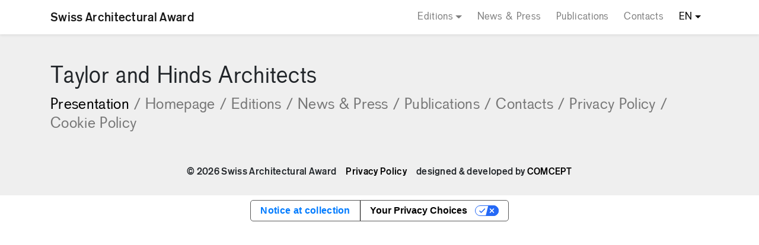

--- FILE ---
content_type: text/html; charset=UTF-8
request_url: https://swissarchitecturalaward.com/en/profiles/taylor-and-hinds-architects/
body_size: 6277
content:
<!DOCTYPE html>
<html lang="en-GB">
	<head>
		<meta charset="utf-8">
		<meta http-equiv="X-UA-Compatible" content="IE=edge">
		<meta name="viewport" content="width=device-width,initial-scale=1,shrink-to-fit=no,height=device-height">
		<!-- made by COMCEPT - https://comcept.it -->
					<script type="text/javascript" class="_iub_cs_skip">
				var _iub = _iub || {};
				_iub.csConfiguration = _iub.csConfiguration || {};
				_iub.csConfiguration.siteId = "1335397";
				_iub.csConfiguration.cookiePolicyId = "77240295";
			</script>
			<script class="_iub_cs_skip" src="https://cs.iubenda.com/sync/1335397.js"></script>
			<meta name='robots' content='index, follow, max-image-preview:large, max-snippet:-1, max-video-preview:-1' />
	<style>img:is([sizes="auto" i], [sizes^="auto," i]) { contain-intrinsic-size: 3000px 1500px }</style>
	<link rel="alternate" href="https://swissarchitecturalaward.com/it/profiles/taylor-and-hinds-architects/" hreflang="it" />
<link rel="alternate" href="https://swissarchitecturalaward.com/en/profiles/taylor-and-hinds-architects/" hreflang="en" />

	<title>Taylor and Hinds Architects - Swiss Architectural Award</title>
	<link rel="canonical" href="https://swissarchitecturalaward.com/en/profiles/taylor-and-hinds-architects/" />
	<meta property="og:locale" content="en_GB" />
	<meta property="og:locale:alternate" content="it_IT" />
	<meta property="og:type" content="article" />
	<meta property="og:title" content="Taylor and Hinds Architects - Swiss Architectural Award" />
	<meta property="og:url" content="https://swissarchitecturalaward.com/en/profiles/taylor-and-hinds-architects/" />
	<meta property="og:site_name" content="Swiss Architectural Award" />
	<meta property="article:modified_time" content="2020-11-11T21:52:15+00:00" />
	<meta property="og:image" content="https://swissarchitecturalaward.com/comceptw/img/iOS-App.png" />
	<meta name="twitter:card" content="summary_large_image" />
	<script type="application/ld+json" class="yoast-schema-graph">{"@context":"https://schema.org","@graph":[{"@type":"WebPage","@id":"https://swissarchitecturalaward.com/en/profiles/taylor-and-hinds-architects/","url":"https://swissarchitecturalaward.com/en/profiles/taylor-and-hinds-architects/","name":"Taylor and Hinds Architects - Swiss Architectural Award","isPartOf":{"@id":"https://swissarchitecturalaward.com/en/#website"},"datePublished":"2020-11-11T21:51:13+00:00","dateModified":"2020-11-11T21:52:15+00:00","inLanguage":"en-GB","potentialAction":[{"@type":"ReadAction","target":["https://swissarchitecturalaward.com/en/profiles/taylor-and-hinds-architects/"]}]},{"@type":"WebSite","@id":"https://swissarchitecturalaward.com/en/#website","url":"https://swissarchitecturalaward.com/en/","name":"Swiss Architectural Award","description":"","publisher":{"@id":"https://swissarchitecturalaward.com/en/#organization"},"potentialAction":[{"@type":"SearchAction","target":{"@type":"EntryPoint","urlTemplate":"https://swissarchitecturalaward.com/en/?s={search_term_string}"},"query-input":{"@type":"PropertyValueSpecification","valueRequired":true,"valueName":"search_term_string"}}],"inLanguage":"en-GB"},{"@type":"Organization","@id":"https://swissarchitecturalaward.com/en/#organization","name":"Swiss Architectural Award","url":"https://swissarchitecturalaward.com/en/","logo":{"@type":"ImageObject","inLanguage":"en-GB","@id":"https://swissarchitecturalaward.com/en/#/schema/logo/image/","url":"https://swissarchitecturalaward.com/comceptw/img/iOS-App.png","contentUrl":"https://swissarchitecturalaward.com/comceptw/img/iOS-App.png","width":1000,"height":1000,"caption":"Swiss Architectural Award"},"image":{"@id":"https://swissarchitecturalaward.com/en/#/schema/logo/image/"}}]}</script>


<link rel='dns-prefetch' href='//cdn.iubenda.com' />
<link rel='dns-prefetch' href='//cdnjs.cloudflare.com' />
<link rel='dns-prefetch' href='//www.googletagmanager.com' />
<link rel='dns-prefetch' href='//unpkg.com' />
<link rel='stylesheet' id='wp-block-library-css' href='https://swissarchitecturalaward.com/comceptw/wp-includes/css/dist/block-library/style.min.css' media='all' />
<style id='classic-theme-styles-inline-css' type='text/css'>
/*! This file is auto-generated */
.wp-block-button__link{color:#fff;background-color:#32373c;border-radius:9999px;box-shadow:none;text-decoration:none;padding:calc(.667em + 2px) calc(1.333em + 2px);font-size:1.125em}.wp-block-file__button{background:#32373c;color:#fff;text-decoration:none}
</style>
<style id='global-styles-inline-css' type='text/css'>
:root{--wp--preset--aspect-ratio--square: 1;--wp--preset--aspect-ratio--4-3: 4/3;--wp--preset--aspect-ratio--3-4: 3/4;--wp--preset--aspect-ratio--3-2: 3/2;--wp--preset--aspect-ratio--2-3: 2/3;--wp--preset--aspect-ratio--16-9: 16/9;--wp--preset--aspect-ratio--9-16: 9/16;--wp--preset--color--black: #000000;--wp--preset--color--cyan-bluish-gray: #abb8c3;--wp--preset--color--white: #ffffff;--wp--preset--color--pale-pink: #f78da7;--wp--preset--color--vivid-red: #cf2e2e;--wp--preset--color--luminous-vivid-orange: #ff6900;--wp--preset--color--luminous-vivid-amber: #fcb900;--wp--preset--color--light-green-cyan: #7bdcb5;--wp--preset--color--vivid-green-cyan: #00d084;--wp--preset--color--pale-cyan-blue: #8ed1fc;--wp--preset--color--vivid-cyan-blue: #0693e3;--wp--preset--color--vivid-purple: #9b51e0;--wp--preset--gradient--vivid-cyan-blue-to-vivid-purple: linear-gradient(135deg,rgba(6,147,227,1) 0%,rgb(155,81,224) 100%);--wp--preset--gradient--light-green-cyan-to-vivid-green-cyan: linear-gradient(135deg,rgb(122,220,180) 0%,rgb(0,208,130) 100%);--wp--preset--gradient--luminous-vivid-amber-to-luminous-vivid-orange: linear-gradient(135deg,rgba(252,185,0,1) 0%,rgba(255,105,0,1) 100%);--wp--preset--gradient--luminous-vivid-orange-to-vivid-red: linear-gradient(135deg,rgba(255,105,0,1) 0%,rgb(207,46,46) 100%);--wp--preset--gradient--very-light-gray-to-cyan-bluish-gray: linear-gradient(135deg,rgb(238,238,238) 0%,rgb(169,184,195) 100%);--wp--preset--gradient--cool-to-warm-spectrum: linear-gradient(135deg,rgb(74,234,220) 0%,rgb(151,120,209) 20%,rgb(207,42,186) 40%,rgb(238,44,130) 60%,rgb(251,105,98) 80%,rgb(254,248,76) 100%);--wp--preset--gradient--blush-light-purple: linear-gradient(135deg,rgb(255,206,236) 0%,rgb(152,150,240) 100%);--wp--preset--gradient--blush-bordeaux: linear-gradient(135deg,rgb(254,205,165) 0%,rgb(254,45,45) 50%,rgb(107,0,62) 100%);--wp--preset--gradient--luminous-dusk: linear-gradient(135deg,rgb(255,203,112) 0%,rgb(199,81,192) 50%,rgb(65,88,208) 100%);--wp--preset--gradient--pale-ocean: linear-gradient(135deg,rgb(255,245,203) 0%,rgb(182,227,212) 50%,rgb(51,167,181) 100%);--wp--preset--gradient--electric-grass: linear-gradient(135deg,rgb(202,248,128) 0%,rgb(113,206,126) 100%);--wp--preset--gradient--midnight: linear-gradient(135deg,rgb(2,3,129) 0%,rgb(40,116,252) 100%);--wp--preset--font-size--small: 13px;--wp--preset--font-size--medium: 20px;--wp--preset--font-size--large: 36px;--wp--preset--font-size--x-large: 42px;--wp--preset--spacing--20: 0.44rem;--wp--preset--spacing--30: 0.67rem;--wp--preset--spacing--40: 1rem;--wp--preset--spacing--50: 1.5rem;--wp--preset--spacing--60: 2.25rem;--wp--preset--spacing--70: 3.38rem;--wp--preset--spacing--80: 5.06rem;--wp--preset--shadow--natural: 6px 6px 9px rgba(0, 0, 0, 0.2);--wp--preset--shadow--deep: 12px 12px 50px rgba(0, 0, 0, 0.4);--wp--preset--shadow--sharp: 6px 6px 0px rgba(0, 0, 0, 0.2);--wp--preset--shadow--outlined: 6px 6px 0px -3px rgba(255, 255, 255, 1), 6px 6px rgba(0, 0, 0, 1);--wp--preset--shadow--crisp: 6px 6px 0px rgba(0, 0, 0, 1);}:where(.is-layout-flex){gap: 0.5em;}:where(.is-layout-grid){gap: 0.5em;}body .is-layout-flex{display: flex;}.is-layout-flex{flex-wrap: wrap;align-items: center;}.is-layout-flex > :is(*, div){margin: 0;}body .is-layout-grid{display: grid;}.is-layout-grid > :is(*, div){margin: 0;}:where(.wp-block-columns.is-layout-flex){gap: 2em;}:where(.wp-block-columns.is-layout-grid){gap: 2em;}:where(.wp-block-post-template.is-layout-flex){gap: 1.25em;}:where(.wp-block-post-template.is-layout-grid){gap: 1.25em;}.has-black-color{color: var(--wp--preset--color--black) !important;}.has-cyan-bluish-gray-color{color: var(--wp--preset--color--cyan-bluish-gray) !important;}.has-white-color{color: var(--wp--preset--color--white) !important;}.has-pale-pink-color{color: var(--wp--preset--color--pale-pink) !important;}.has-vivid-red-color{color: var(--wp--preset--color--vivid-red) !important;}.has-luminous-vivid-orange-color{color: var(--wp--preset--color--luminous-vivid-orange) !important;}.has-luminous-vivid-amber-color{color: var(--wp--preset--color--luminous-vivid-amber) !important;}.has-light-green-cyan-color{color: var(--wp--preset--color--light-green-cyan) !important;}.has-vivid-green-cyan-color{color: var(--wp--preset--color--vivid-green-cyan) !important;}.has-pale-cyan-blue-color{color: var(--wp--preset--color--pale-cyan-blue) !important;}.has-vivid-cyan-blue-color{color: var(--wp--preset--color--vivid-cyan-blue) !important;}.has-vivid-purple-color{color: var(--wp--preset--color--vivid-purple) !important;}.has-black-background-color{background-color: var(--wp--preset--color--black) !important;}.has-cyan-bluish-gray-background-color{background-color: var(--wp--preset--color--cyan-bluish-gray) !important;}.has-white-background-color{background-color: var(--wp--preset--color--white) !important;}.has-pale-pink-background-color{background-color: var(--wp--preset--color--pale-pink) !important;}.has-vivid-red-background-color{background-color: var(--wp--preset--color--vivid-red) !important;}.has-luminous-vivid-orange-background-color{background-color: var(--wp--preset--color--luminous-vivid-orange) !important;}.has-luminous-vivid-amber-background-color{background-color: var(--wp--preset--color--luminous-vivid-amber) !important;}.has-light-green-cyan-background-color{background-color: var(--wp--preset--color--light-green-cyan) !important;}.has-vivid-green-cyan-background-color{background-color: var(--wp--preset--color--vivid-green-cyan) !important;}.has-pale-cyan-blue-background-color{background-color: var(--wp--preset--color--pale-cyan-blue) !important;}.has-vivid-cyan-blue-background-color{background-color: var(--wp--preset--color--vivid-cyan-blue) !important;}.has-vivid-purple-background-color{background-color: var(--wp--preset--color--vivid-purple) !important;}.has-black-border-color{border-color: var(--wp--preset--color--black) !important;}.has-cyan-bluish-gray-border-color{border-color: var(--wp--preset--color--cyan-bluish-gray) !important;}.has-white-border-color{border-color: var(--wp--preset--color--white) !important;}.has-pale-pink-border-color{border-color: var(--wp--preset--color--pale-pink) !important;}.has-vivid-red-border-color{border-color: var(--wp--preset--color--vivid-red) !important;}.has-luminous-vivid-orange-border-color{border-color: var(--wp--preset--color--luminous-vivid-orange) !important;}.has-luminous-vivid-amber-border-color{border-color: var(--wp--preset--color--luminous-vivid-amber) !important;}.has-light-green-cyan-border-color{border-color: var(--wp--preset--color--light-green-cyan) !important;}.has-vivid-green-cyan-border-color{border-color: var(--wp--preset--color--vivid-green-cyan) !important;}.has-pale-cyan-blue-border-color{border-color: var(--wp--preset--color--pale-cyan-blue) !important;}.has-vivid-cyan-blue-border-color{border-color: var(--wp--preset--color--vivid-cyan-blue) !important;}.has-vivid-purple-border-color{border-color: var(--wp--preset--color--vivid-purple) !important;}.has-vivid-cyan-blue-to-vivid-purple-gradient-background{background: var(--wp--preset--gradient--vivid-cyan-blue-to-vivid-purple) !important;}.has-light-green-cyan-to-vivid-green-cyan-gradient-background{background: var(--wp--preset--gradient--light-green-cyan-to-vivid-green-cyan) !important;}.has-luminous-vivid-amber-to-luminous-vivid-orange-gradient-background{background: var(--wp--preset--gradient--luminous-vivid-amber-to-luminous-vivid-orange) !important;}.has-luminous-vivid-orange-to-vivid-red-gradient-background{background: var(--wp--preset--gradient--luminous-vivid-orange-to-vivid-red) !important;}.has-very-light-gray-to-cyan-bluish-gray-gradient-background{background: var(--wp--preset--gradient--very-light-gray-to-cyan-bluish-gray) !important;}.has-cool-to-warm-spectrum-gradient-background{background: var(--wp--preset--gradient--cool-to-warm-spectrum) !important;}.has-blush-light-purple-gradient-background{background: var(--wp--preset--gradient--blush-light-purple) !important;}.has-blush-bordeaux-gradient-background{background: var(--wp--preset--gradient--blush-bordeaux) !important;}.has-luminous-dusk-gradient-background{background: var(--wp--preset--gradient--luminous-dusk) !important;}.has-pale-ocean-gradient-background{background: var(--wp--preset--gradient--pale-ocean) !important;}.has-electric-grass-gradient-background{background: var(--wp--preset--gradient--electric-grass) !important;}.has-midnight-gradient-background{background: var(--wp--preset--gradient--midnight) !important;}.has-small-font-size{font-size: var(--wp--preset--font-size--small) !important;}.has-medium-font-size{font-size: var(--wp--preset--font-size--medium) !important;}.has-large-font-size{font-size: var(--wp--preset--font-size--large) !important;}.has-x-large-font-size{font-size: var(--wp--preset--font-size--x-large) !important;}
:where(.wp-block-post-template.is-layout-flex){gap: 1.25em;}:where(.wp-block-post-template.is-layout-grid){gap: 1.25em;}
:where(.wp-block-columns.is-layout-flex){gap: 2em;}:where(.wp-block-columns.is-layout-grid){gap: 2em;}
:root :where(.wp-block-pullquote){font-size: 1.5em;line-height: 1.6;}
</style>
<link rel='stylesheet' id='bs-css' href='https://cdnjs.cloudflare.com/ajax/libs/twitter-bootstrap/4.1.1/css/bootstrap.min.css' media='all' />
<link rel='stylesheet' id='swiper-css-css' href='https://cdnjs.cloudflare.com/ajax/libs/Swiper/4.3.3/css/swiper.min.css' media='all' />
<link rel='stylesheet' id='main-css' href='https://swissarchitecturalaward.com/comceptr/css/styles.min.css?ver=202010' media='all' />
<link rel='stylesheet' id='font-css' href='https://swissarchitecturalaward.com/comceptr/fonts/Swiss_Architectural_Award.min.css?ver=202010' media='all' />

<script  type="text/javascript" class=" _iub_cs_skip" type="text/javascript" id="iubenda-head-inline-scripts-0">
/* <![CDATA[ */

var _iub = _iub || [];
_iub.csConfiguration = {"siteId":1335397,"cookiePolicyId":77240295,"lang":"en"};
/* ]]> */
</script>
<script  type="text/javascript" class=" _iub_cs_skip" type="text/javascript" src="//cdn.iubenda.com/cs/gpp/stub.js?ver=3.12.1" id="iubenda-head-scripts-1-js"></script>
<script  type="text/javascript" charset="UTF-8" async="" class=" _iub_cs_skip" type="text/javascript" src="//cdn.iubenda.com/cs/iubenda_cs.js?ver=3.12.1" id="iubenda-head-scripts-2-js"></script>
<script type="text/javascript" src="https://cdnjs.cloudflare.com/ajax/libs/jquery/1.12.4/jquery.min.js" id="jquery-core-js"></script>
<script type="text/javascript" src="https://cdnjs.cloudflare.com/ajax/libs/jquery-migrate/1.4.1/jquery-migrate.min.js" id="jquery-migrate-js"></script>

<!-- Google tag (gtag.js) snippet added by Site Kit -->

<!-- Google Analytics snippet added by Site Kit -->
<script type="text/javascript" src="https://www.googletagmanager.com/gtag/js?id=G-XJ59NKS9H0" id="google_gtagjs-js" async></script>
<script type="text/javascript" id="google_gtagjs-js-after">
/* <![CDATA[ */
window.dataLayer = window.dataLayer || [];function gtag(){dataLayer.push(arguments);}
gtag("set","linker",{"domains":["swissarchitecturalaward.com"]});
gtag("js", new Date());
gtag("set", "developer_id.dZTNiMT", true);
gtag("config", "G-XJ59NKS9H0", {"googlesitekit_post_type":"profiles"});
 window._googlesitekit = window._googlesitekit || {}; window._googlesitekit.throttledEvents = []; window._googlesitekit.gtagEvent = (name, data) => { var key = JSON.stringify( { name, data } ); if ( !! window._googlesitekit.throttledEvents[ key ] ) { return; } window._googlesitekit.throttledEvents[ key ] = true; setTimeout( () => { delete window._googlesitekit.throttledEvents[ key ]; }, 5 ); gtag( "event", name, { ...data, event_source: "site-kit" } ); } 
/* ]]> */
</script>

<!-- End Google tag (gtag.js) snippet added by Site Kit -->
<script type="text/javascript" src="https://cdnjs.cloudflare.com/ajax/libs/modernizr/2.8.3/modernizr.min.js" id="md-js"></script>
<script type="text/javascript" src="https://cdnjs.cloudflare.com/ajax/libs/Swiper/4.3.3/js/swiper.min.js" id="swiper-js-js"></script>
<link rel="alternate" title="oEmbed (JSON)" type="application/json+oembed" href="https://swissarchitecturalaward.com/wp-json/oembed/1.0/embed?url=https%3A%2F%2Fswissarchitecturalaward.com%2Fen%2Fprofiles%2Ftaylor-and-hinds-architects%2F" />
<link rel="alternate" title="oEmbed (XML)" type="text/xml+oembed" href="https://swissarchitecturalaward.com/wp-json/oembed/1.0/embed?url=https%3A%2F%2Fswissarchitecturalaward.com%2Fen%2Fprofiles%2Ftaylor-and-hinds-architects%2F&#038;format=xml" />
<meta name="generator" content="Site Kit by Google 1.148.0" /><meta name="generator" content="Elementor 3.28.0; features: additional_custom_breakpoints, e_local_google_fonts; settings: css_print_method-external, google_font-enabled, font_display-auto">
			<style>
				.e-con.e-parent:nth-of-type(n+4):not(.e-lazyloaded):not(.e-no-lazyload),
				.e-con.e-parent:nth-of-type(n+4):not(.e-lazyloaded):not(.e-no-lazyload) * {
					background-image: none !important;
				}
				@media screen and (max-height: 1024px) {
					.e-con.e-parent:nth-of-type(n+3):not(.e-lazyloaded):not(.e-no-lazyload),
					.e-con.e-parent:nth-of-type(n+3):not(.e-lazyloaded):not(.e-no-lazyload) * {
						background-image: none !important;
					}
				}
				@media screen and (max-height: 640px) {
					.e-con.e-parent:nth-of-type(n+2):not(.e-lazyloaded):not(.e-no-lazyload),
					.e-con.e-parent:nth-of-type(n+2):not(.e-lazyloaded):not(.e-no-lazyload) * {
						background-image: none !important;
					}
				}
			</style>
			<link rel="apple-touch-icon" href="https://swissarchitecturalaward.com/apple-touch-icon-180x180.png?v=2" sizes="180x180" />
<link rel="apple-touch-icon-precomposed" href="https://swissarchitecturalaward.com/apple-touch-icon-180x180-precomposed.png?v=2" sizes="180x180" />
<link rel="icon" type="image/png" href="https://swissarchitecturalaward.com/android-chrome-192x192.png?v=2" sizes="192x192" />
<link rel="icon" type="image/png" href="https://swissarchitecturalaward.com/favicon-32x32.png?v=2" sizes="32x32" />
<link rel="icon" type="image/png" href="https://swissarchitecturalaward.com/favicon-16x16.png?v=2" sizes="16x16" />
<link rel="manifest" href="https://swissarchitecturalaward.com/site.webmanifest" />
<link rel="mask-icon" href="https://swissarchitecturalaward.com/safari-pinned-tab.svg?v=2" color="#e0e0e0" />
<link rel="shortcut icon" href="https://swissarchitecturalaward.com/favicon.ico?v=2" />
<meta name="apple-mobile-web-app-title" content="Swiss Architectural Award" />
<meta name="application-name" content="Swiss Architectural Award" />
<meta name="theme-color" content="#ffffff" />
<meta name="msapplication-TileColor" content="#e0e0e0" />
<meta name="msapplication-TileImage" content="https://swissarchitecturalaward.com/android-chrome-512x512.png?v=2" />
	</head>
	<body class="profiles-template-default single single-profiles postid-2546 com_child osx com_website elementor-default elementor-kit-2244" itemscope itemtype="https://schema.org/WebPage">

		<a class="sr-only" href="#main">[Skip to content]</a>
<header class="fixed-top w-100" itemscope itemtype="http://schema.org/WPHeader">

	<nav class="navbar navbar-expand-lg navbar-light bg-white container-fluid px-0" itemscope itemtype="http://schema.org/SiteNavigationElement">

		<div class="container">

			<a class="navbar-brand font-weight-bold" href="https://swissarchitecturalaward.com/en/" title="Back to homepage">
				Swiss Architectural Award			</a>

			<button class="navbar-toggler" type="button" data-toggle="collapse" data-target="#mainNav" aria-controls="mainNav" aria-expanded="false" aria-label="Toggle navigation">
				<span class="navbar-toggler-icon"></span>
			</button>

			<div id="mainNav" class="collapse navbar-collapse">
				<ul id="menu-menu-principale-en" class="navbar-nav ml-lg-auto"><li itemscope="itemscope" itemtype="https://www.schema.org/SiteNavigationElement" class="menu-item menu-item-has-children dropdown nav-item"><a title="Editions" href="#" data-toggle="dropdown" aria-haspopup="true" aria-expanded="false" class="dropdown-toggle nav-link" id="menu-item-dropdown-1384">Editions</a>
<ul class="dropdown-menu py-0 py-lg-2" aria-labelledby="menu-item-dropdown-1384" role="menu">
	<li itemscope="itemscope" itemtype="https://www.schema.org/SiteNavigationElement" class="menu-item nav-item"><a title="Ninth Edition 2023-2024" href="https://swissarchitecturalaward.com/en/editions/2023-2024/" class="dropdown-item">Ninth Edition 2023-2024</a></li>
	<li itemscope="itemscope" itemtype="https://www.schema.org/SiteNavigationElement" class="menu-item nav-item"><a title="Eighth Edition 2021-2022" href="https://swissarchitecturalaward.com/en/editions/2021-2022/" class="dropdown-item">Eighth Edition 2021-2022</a></li>
	<li itemscope="itemscope" itemtype="https://www.schema.org/SiteNavigationElement" class="menu-item nav-item"><a title="Seventh Edition 2019-2020" href="https://swissarchitecturalaward.com/en/editions/2019-2020/" class="dropdown-item">Seventh Edition 2019-2020</a></li>
	<li itemscope="itemscope" itemtype="https://www.schema.org/SiteNavigationElement" class="menu-item nav-item"><a title="Sixth Edition 2017-2018" href="https://swissarchitecturalaward.com/en/editions/2017-2018/" class="dropdown-item">Sixth Edition 2017-2018</a></li>
	<li itemscope="itemscope" itemtype="https://www.schema.org/SiteNavigationElement" class="menu-item nav-item"><a title="Fifth Edition 2015-2016" href="https://swissarchitecturalaward.com/en/editions/2015-2016/" class="dropdown-item">Fifth Edition 2015-2016</a></li>
	<li itemscope="itemscope" itemtype="https://www.schema.org/SiteNavigationElement" class="menu-item nav-item"><a title="Fourth Edition 2013-2014" href="https://swissarchitecturalaward.com/en/editions/2013-2014/" class="dropdown-item">Fourth Edition 2013-2014</a></li>
	<li itemscope="itemscope" itemtype="https://www.schema.org/SiteNavigationElement" class="menu-item nav-item"><a title="Third Edition 2011-2012" href="https://swissarchitecturalaward.com/en/editions/2011-2012/" class="dropdown-item">Third Edition 2011-2012</a></li>
	<li itemscope="itemscope" itemtype="https://www.schema.org/SiteNavigationElement" class="menu-item nav-item"><a title="Second Edition 2009-2010" href="https://swissarchitecturalaward.com/en/editions/2009-2010/" class="dropdown-item">Second Edition 2009-2010</a></li>
	<li itemscope="itemscope" itemtype="https://www.schema.org/SiteNavigationElement" class="menu-item nav-item"><a title="First Edition 2007-2008" href="https://swissarchitecturalaward.com/en/editions/2007-2008/" class="dropdown-item">First Edition 2007-2008</a></li>
</ul>
</li>
<li itemscope="itemscope" itemtype="https://www.schema.org/SiteNavigationElement" class="menu-item nav-item"><a title="News &#038; Press" href="https://swissarchitecturalaward.com/en/news-press/" class="nav-link">News &#038; Press</a></li>
<li itemscope="itemscope" itemtype="https://www.schema.org/SiteNavigationElement" class="menu-item nav-item"><a title="Publications" href="https://swissarchitecturalaward.com/en/publications/" class="nav-link">Publications</a></li>
<li itemscope="itemscope" itemtype="https://www.schema.org/SiteNavigationElement" class="menu-item nav-item"><a title="Contacts" href="https://swissarchitecturalaward.com/en/contacts/" class="nav-link">Contacts</a></li>
<li itemscope="itemscope" itemtype="https://www.schema.org/SiteNavigationElement" class="menu-item current-menu-parent menu-item-has-children dropdown nav-item"><a title="EN" href="#" data-toggle="dropdown" aria-haspopup="true" aria-expanded="false" class="dropdown-toggle nav-link" id="menu-item-dropdown-2988">EN</a>
<ul class="dropdown-menu py-0 py-lg-2" aria-labelledby="menu-item-dropdown-2988" role="menu">
	<li itemscope="itemscope" itemtype="https://www.schema.org/SiteNavigationElement" class="lang-item menu-item nav-item"><a title="IT" href="https://swissarchitecturalaward.com/it/profiles/taylor-and-hinds-architects/" class="dropdown-item" hreflang="it-IT" lang="it-IT">IT</a></li>
	<li itemscope="itemscope" itemtype="https://www.schema.org/SiteNavigationElement" class="lang-item current-lang menu-item nav-item"><a title="EN" href="https://swissarchitecturalaward.com/en/profiles/taylor-and-hinds-architects/" class="dropdown-item" hreflang="en-GB" lang="en-GB">EN</a></li>
</ul>
</li>
</ul>			</div>

			
		</div>

	</nav>

</header>

<div class="com_wrapper"><div class="container-fluid p-0"><div class="container-fluid p-0"><main class="content " itemscope itemtype="https://schema.org/WebPageElement">
<div class="bg-fsa-light inner-nav pt-5 pb-4">
    <div class="container">
        <h1 class="m-0 pb-3 pb-lg-2">Taylor and Hinds Architects</h1>

        <ul class="nav">
            <li class="nav-item">
                <a class="nav-link p-0 active" href="https://swissarchitecturalaward.com/en/profiles/taylor-and-hinds-architects/">Presentation<span class="inner-nav-divider mx-2">/</span></a>
            </li>
                        <li class="nav-item">
                <a class="nav-link p-0 " href="https://swissarchitecturalaward.com/en/">Homepage<span class="inner-nav-divider mx-2">/</span></a>
            </li>
                        <li class="nav-item">
                <a class="nav-link p-0 " href="https://swissarchitecturalaward.com/en/editions/">Editions<span class="inner-nav-divider mx-2">/</span></a>
            </li>
                        <li class="nav-item">
                <a class="nav-link p-0 " href="https://swissarchitecturalaward.com/en/news-press/">News & Press<span class="inner-nav-divider mx-2">/</span></a>
            </li>
                        <li class="nav-item">
                <a class="nav-link p-0 " href="https://swissarchitecturalaward.com/en/publications/">Publications<span class="inner-nav-divider mx-2">/</span></a>
            </li>
                        <li class="nav-item">
                <a class="nav-link p-0 " href="https://swissarchitecturalaward.com/en/contacts/">Contacts<span class="inner-nav-divider mx-2">/</span></a>
            </li>
                        <li class="nav-item">
                <a class="nav-link p-0 " href="https://swissarchitecturalaward.com/en/privacy-policy/">Privacy Policy<span class="inner-nav-divider mx-2">/</span></a>
            </li>
                        <li class="nav-item">
                <a class="nav-link p-0 " href="https://swissarchitecturalaward.com/en/cookie-policy/">Cookie Policy</a>
            </li>
                    </ul>
    </div>
</div>
</main></div><footer id="colophon" class="site-footer bg-fsa-light" itemscope itemtype="http://schema.org/WPFooter">
	<div class="container-fluid p-0">
		<div class="container pt-4">
			
						<div class="row com_footer footer-copyright text-center font-weight-bold m-0 pb-2" role="contentinfo">
				<div class="col-12">
					<p class="copyright">&copy; 2026 Swiss Architectural Award<span class="d-md-none"><br></span><span class="d-none d-md-inline px-2"></span><a href="https://swissarchitecturalaward.com/en/privacy-policy/">Privacy Policy</a><span class="d-md-none"><br></span><span class="d-none d-md-inline px-2"></span><span class="credits d-print-none">designed & developed by <a href="https://comcept.it?utm_source=Swiss Architectural Award" title="Visit COMCEPT" target="_blank">COMCEPT</a></span></p>
				</div>
			</div>
		</div>
	</div>
</footer>

<div class="backtotop"><a href="#backtotop"><ion-icon name="ios-arrow-up"></ion-icon></a></div>

</div>

<div class="no-js-alert d-none">Oops! It appears that you have JavaScript disabled. In order to see this page as it is meant to appear, please re-enable JavaScript!</div>
			<script>
				const lazyloadRunObserver = () => {
					const lazyloadBackgrounds = document.querySelectorAll( `.e-con.e-parent:not(.e-lazyloaded)` );
					const lazyloadBackgroundObserver = new IntersectionObserver( ( entries ) => {
						entries.forEach( ( entry ) => {
							if ( entry.isIntersecting ) {
								let lazyloadBackground = entry.target;
								if( lazyloadBackground ) {
									lazyloadBackground.classList.add( 'e-lazyloaded' );
								}
								lazyloadBackgroundObserver.unobserve( entry.target );
							}
						});
					}, { rootMargin: '200px 0px 200px 0px' } );
					lazyloadBackgrounds.forEach( ( lazyloadBackground ) => {
						lazyloadBackgroundObserver.observe( lazyloadBackground );
					} );
				};
				const events = [
					'DOMContentLoaded',
					'elementor/lazyload/observe',
				];
				events.forEach( ( event ) => {
					document.addEventListener( event, lazyloadRunObserver );
				} );
			</script>
			<script type="text/javascript" src="https://cdnjs.cloudflare.com/ajax/libs/popper.js/1.14.3/umd/popper.min.js" id="popper-js"></script>
<script type="text/javascript" src="https://cdnjs.cloudflare.com/ajax/libs/twitter-bootstrap/4.1.1/js/bootstrap.min.js" id="bs-js"></script>
<script type="text/javascript" src="https://cdnjs.cloudflare.com/ajax/libs/blazy/1.8.2/blazy.min.js" id="blazy-js"></script>
<script type="text/javascript" src="https://unpkg.com/ionicons@4.2.5/dist/ionicons.js" id="ionicons-js-js"></script>
<script type="text/javascript" src="https://swissarchitecturalaward.com/comceptr/js/scripts.min.js?ver=202010" id="main-js"></script>
	</body>
</html>


--- FILE ---
content_type: application/javascript
request_url: https://swissarchitecturalaward.com/comceptr/js/scripts.min.js?ver=202010
body_size: 826
content:
$(document).ready(function(){var t=new Blazy({loadInvisible:!0,breakpoints:[{width:575,src:"data-src-small"}]});$(".candidates .candidate").click(function(){"none"!=$(this).data("src")&&(window.location=$(this).data("src"))}),$(".candidates .single-candidate-card").click(function(){"none"!=$(this).data("src")&&(window.location=$(this).data("src"))});var i=$(".container.single-candidate").css("margin-left");i=2*parseInt(i),$(".fake-slide").css("width",i+"px"),$(window).resize(function(){var t=$(".container.single-candidate").css("margin-left"),t=2*parseInt(t);$(".fake-slide").css("width",t+"px")}),function(){var t=window.location.href;{var i;0<t.indexOf("#")&&((i=t.substr(t.indexOf("#"))).length&&"#"!=i&&($(i).addClass("in"),$("html,body").animate({scrollTop:$(i).offset().top-130},500)))}$(".scrollTo").length&&$(".scrollTo").bind("click",function(t){t.preventDefault();var i=$(this).attr("href");"#"!=i&&$("html,body").animate({scrollTop:$(i).offset().top-66},500)})}(),$(window).scroll(function(){1e3<=$(window).scrollTop()?$(".backtotop").addClass("scrolled"):$(".backtotop").removeClass("scrolled")}),$(".backtotop").click(function(){$("html, body").animate({scrollTop:0},500)});var n=new Swiper(".swiper-container",{slidesPerView:"auto",spaceBetween:30,navigation:{nextEl:".swiper-button-next",prevEl:".swiper-button-prev"},breakpoints:{991:{slidesPerView:1,spaceBetween:15,autoHeight:!0}}});$(n).each(function(){this.on("transitionEnd",function(){t.revalidate()})});var e,a,o,s;new Swiper(".slider-home",{spaceBetween:30,loop:!0,effect:"fade",pagination:{el:".swiper-pagination",clickable:!0},navigation:{nextEl:".swiper-button-next",prevEl:".swiper-button-prev"}});$(".shorten").each(function(){s=0,$(this).find("p:not('.read-more')").each(function(){s+=$(this).outerHeight(!0)}),s<=300?$(this).find(".read-more").remove():$(this).css("margin-bottom",parseInt($(this).css("padding-bottom"))+"px")}),$(".shorten .read-more").click(function(){return s=0,e=$(this),o=e.parent(),a=parseInt(o.css("padding-bottom")),o.find("p:not('.read-more')").each(function(){s+=$(this).outerHeight(!0)}),s+=a,o.css({height:"20rem","margin-bottom":0,"max-height":9999}).animate({height:s}),e.fadeOut(),!1}),$("#pills-tab a").on("click",function(t){t.preventDefault(),$(this).tab("show")}),$('#pills-tab a[data-toggle="pill"]').on("shown.bs.tab",function(){var t=0;$(".candidates .origin p").each(function(){t<$(this).innerWidth()&&(t=$(this).innerWidth())}),$(".candidates .origin p").each(function(){$(this).css("width",t)})});var c=0;$(".single-candidate .origin p").each(function(){c<$(this).innerWidth()&&(c=$(this).innerWidth())}),$(".single-candidate .origin p").each(function(){$(this).css("width",c)})});


--- FILE ---
content_type: application/javascript; charset=utf-8
request_url: https://cs.iubenda.com/cookie-solution/confs/js/77240295.js
body_size: 132
content:
_iub.csRC = { consApiKey: 'nLemrOEjn0yQvueZdB5rUSD8UWPh17rW', showBranding: false, publicId: '8a28e687-6db6-11ee-8bfc-5ad8d8c564c0', floatingGroup: false };
_iub.csEnabled = true;
_iub.csPurposes = [1,4,"s"];
_iub.cpUpd = 1739973695;
_iub.csT = 0.3;
_iub.googleConsentModeV2 = true;
_iub.totalNumberOfProviders = 3;
_iub.csSiteConf = {"askConsentAtCookiePolicyUpdate":true,"countryDetection":true,"enableFadp":true,"enableLgpd":true,"enableUspr":true,"floatingPreferencesButtonDisplay":"bottom-left","gdprAppliesGlobally":false,"lgpdAppliesGlobally":false,"perPurposeConsent":true,"siteId":1335397,"cookiePolicyId":77240295,"lang":"en","banner":{"acceptButtonCaptionColor":"white","acceptButtonColor":"#0073CE","acceptButtonDisplay":true,"backgroundColor":"white","closeButtonDisplay":false,"customizeButtonCaptionColor":"#4D4D4D","customizeButtonColor":"#DADADA","customizeButtonDisplay":true,"explicitWithdrawal":true,"listPurposes":true,"ownerName":"swissarchitecturalaward.com","position":"float-bottom-left","rejectButtonCaptionColor":"white","rejectButtonColor":"#0073CE","rejectButtonDisplay":true,"showPurposesToggles":true,"showTotalNumberOfProviders":true,"textColor":"black"}};
